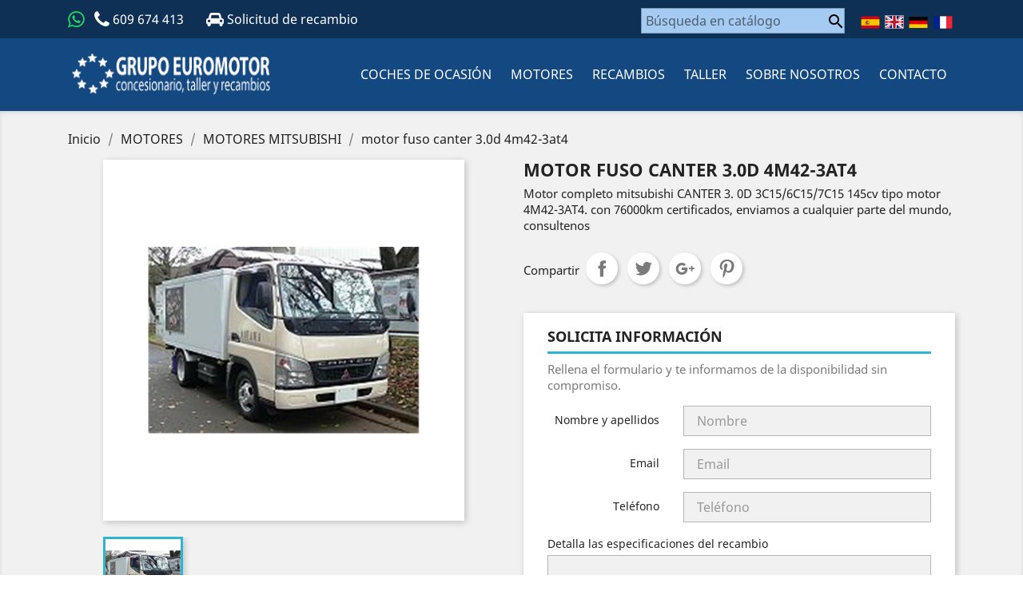

--- FILE ---
content_type: text/html; charset=utf-8
request_url: https://www.vicarautogrupoeuromotor.com/es/motores-mitsubishi/758-motor-fuso-canter-30d-4m42-3at4.html
body_size: 13860
content:
<!doctype html>
<html lang="es">

  <head>
    
      
  <meta charset="utf-8">


  <meta http-equiv="x-ua-compatible" content="ie=edge">



  <link rel="canonical" href="https://www.vicarautogrupoeuromotor.com/es/motores-mitsubishi/758-motor-fuso-canter-30d-4m42-3at4.html">

  <title>motor fuso canter 3.0d 4m42-3at4</title>
  <meta name="description" content="Motor completo mitsubishi CANTER 3. 0D 3C15/6C15/7C15 145cv tipo motor 4M42-3AT4. con 76000km certificados, enviamos a cualquier parte del mundo, consultenos">
  <meta name="keywords" content="">
      
                  <link rel="alternate" href="https://www.vicarautogrupoeuromotor.com/es/motores-mitsubishi/758-motor-fuso-canter-30d-4m42-3at4.html" hreflang="es">
                  <link rel="alternate" href="https://www.vicarautogrupoeuromotor.com/ca/motores-mitsubishi/758-motor-fuso-canter-30d-4m42-3at4.html" hreflang="ca-es">
                  <link rel="alternate" href="https://www.vicarautogrupoeuromotor.com/gl/motores-mitsubishi/758-motor-fuso-canter-30d-4m42-3at4.html" hreflang="gl-es">
                  <link rel="alternate" href="https://www.vicarautogrupoeuromotor.com/eu/motores-mitsubishi/758-motor-fuso-canter-30d-4m42-3at4.html" hreflang="eu-es">
        



  <meta name="viewport" content="width=device-width, initial-scale=1">



  <link rel="icon" type="image/vnd.microsoft.icon" href="/img/favicon.ico?1596649083">
  <link rel="shortcut icon" type="image/x-icon" href="/img/favicon.ico?1596649083">



    <link rel="stylesheet" href="https://www.vicarautogrupoeuromotor.com/themes/classic/assets/css/theme.css" type="text/css" media="all">
  <link rel="stylesheet" href="https://www.vicarautogrupoeuromotor.com/js/jquery/ui/themes/base/minified/jquery-ui.min.css" type="text/css" media="all">
  <link rel="stylesheet" href="https://www.vicarautogrupoeuromotor.com/js/jquery/ui/themes/base/minified/jquery.ui.theme.min.css" type="text/css" media="all">
  <link rel="stylesheet" href="https://www.vicarautogrupoeuromotor.com/modules/ps_imageslider/css/homeslider.css" type="text/css" media="all">
  <link rel="stylesheet" href="https://www.vicarautogrupoeuromotor.com/themes/classic/assets/css/custom.css" type="text/css" media="all">




  

  <script type="text/javascript">
        var prestashop = {"cart":{"products":[],"totals":{"total":{"type":"total","label":"Total","amount":0,"value":"0,00\u00a0\u20ac"},"total_including_tax":{"type":"total","label":"Total (impuestos incl.)","amount":0,"value":"0,00\u00a0\u20ac"},"total_excluding_tax":{"type":"total","label":"Total (impuestos excl.)","amount":0,"value":"0,00\u00a0\u20ac"}},"subtotals":{"products":{"type":"products","label":"Subtotal","amount":0,"value":"0,00\u00a0\u20ac"},"discounts":null,"shipping":{"type":"shipping","label":"Transporte","amount":0,"value":"Gratis"},"tax":null},"products_count":0,"summary_string":"0 art\u00edculos","vouchers":{"allowed":0,"added":[]},"discounts":[],"minimalPurchase":0,"minimalPurchaseRequired":""},"currency":{"name":"Euro","iso_code":"EUR","iso_code_num":"978","sign":"\u20ac"},"customer":{"lastname":null,"firstname":null,"email":null,"birthday":null,"newsletter":null,"newsletter_date_add":null,"optin":null,"website":null,"company":null,"siret":null,"ape":null,"is_logged":false,"gender":{"type":null,"name":null},"addresses":[]},"language":{"name":"Espa\u00f1ol (Spanish)","iso_code":"es","locale":"es-ES","language_code":"es","is_rtl":"0","date_format_lite":"d\/m\/Y","date_format_full":"d\/m\/Y H:i:s","id":1},"page":{"title":"","canonical":null,"meta":{"title":"motor fuso canter 3.0d 4m42-3at4","description":"Motor completo mitsubishi CANTER 3. 0D 3C15\/6C15\/7C15 145cv tipo motor 4M42-3AT4. con 76000km certificados, enviamos a cualquier parte del mundo, consultenos","keywords":"","robots":"index"},"page_name":"product","body_classes":{"lang-es":true,"lang-rtl":false,"country-ES":true,"currency-EUR":true,"layout-full-width":true,"page-product":true,"tax-display-enabled":true,"product-id-758":true,"product-motor fuso canter 3.0d 4m42-3at4":true,"product-id-category-33":true,"product-id-manufacturer-0":true,"product-id-supplier-0":true,"product-available-for-order":true},"admin_notifications":[]},"shop":{"name":"Vicarauto Grupo Euromotor","logo":"\/img\/vicarauto-grupo-euromotor-logo-1596649083.jpg","stores_icon":"\/img\/logo_stores.png","favicon":"\/img\/favicon.ico"},"urls":{"base_url":"https:\/\/www.vicarautogrupoeuromotor.com\/","current_url":"https:\/\/www.vicarautogrupoeuromotor.com\/es\/motores-mitsubishi\/758-motor-fuso-canter-30d-4m42-3at4.html","shop_domain_url":"https:\/\/www.vicarautogrupoeuromotor.com","img_ps_url":"https:\/\/www.vicarautogrupoeuromotor.com\/img\/","img_cat_url":"https:\/\/www.vicarautogrupoeuromotor.com\/img\/c\/","img_lang_url":"https:\/\/www.vicarautogrupoeuromotor.com\/img\/l\/","img_prod_url":"https:\/\/www.vicarautogrupoeuromotor.com\/img\/p\/","img_manu_url":"https:\/\/www.vicarautogrupoeuromotor.com\/img\/m\/","img_sup_url":"https:\/\/www.vicarautogrupoeuromotor.com\/img\/su\/","img_ship_url":"https:\/\/www.vicarautogrupoeuromotor.com\/img\/s\/","img_store_url":"https:\/\/www.vicarautogrupoeuromotor.com\/img\/st\/","img_col_url":"https:\/\/www.vicarautogrupoeuromotor.com\/img\/co\/","img_url":"https:\/\/www.vicarautogrupoeuromotor.com\/themes\/classic\/assets\/img\/","css_url":"https:\/\/www.vicarautogrupoeuromotor.com\/themes\/classic\/assets\/css\/","js_url":"https:\/\/www.vicarautogrupoeuromotor.com\/themes\/classic\/assets\/js\/","pic_url":"https:\/\/www.vicarautogrupoeuromotor.com\/upload\/","pages":{"address":"https:\/\/www.vicarautogrupoeuromotor.com\/es\/direccion","addresses":"https:\/\/www.vicarautogrupoeuromotor.com\/es\/direcciones","authentication":"https:\/\/www.vicarautogrupoeuromotor.com\/es\/iniciar-sesion","cart":"https:\/\/www.vicarautogrupoeuromotor.com\/es\/carrito","category":"https:\/\/www.vicarautogrupoeuromotor.com\/es\/index.php?controller=category","cms":"https:\/\/www.vicarautogrupoeuromotor.com\/es\/index.php?controller=cms","contact":"https:\/\/www.vicarautogrupoeuromotor.com\/es\/contactenos","discount":"https:\/\/www.vicarautogrupoeuromotor.com\/es\/descuento","guest_tracking":"https:\/\/www.vicarautogrupoeuromotor.com\/es\/seguimiento-pedido-invitado","history":"https:\/\/www.vicarautogrupoeuromotor.com\/es\/historial-compra","identity":"https:\/\/www.vicarautogrupoeuromotor.com\/es\/datos-personales","index":"https:\/\/www.vicarautogrupoeuromotor.com\/es\/","my_account":"https:\/\/www.vicarautogrupoeuromotor.com\/es\/mi-cuenta","order_confirmation":"https:\/\/www.vicarautogrupoeuromotor.com\/es\/confirmacion-pedido","order_detail":"https:\/\/www.vicarautogrupoeuromotor.com\/es\/index.php?controller=order-detail","order_follow":"https:\/\/www.vicarautogrupoeuromotor.com\/es\/seguimiento-pedido","order":"https:\/\/www.vicarautogrupoeuromotor.com\/es\/pedido","order_return":"https:\/\/www.vicarautogrupoeuromotor.com\/es\/index.php?controller=order-return","order_slip":"https:\/\/www.vicarautogrupoeuromotor.com\/es\/facturas-abono","pagenotfound":"https:\/\/www.vicarautogrupoeuromotor.com\/es\/pagina-no-encontrada","password":"https:\/\/www.vicarautogrupoeuromotor.com\/es\/recuperar-contrase\u00f1a","pdf_invoice":"https:\/\/www.vicarautogrupoeuromotor.com\/es\/index.php?controller=pdf-invoice","pdf_order_return":"https:\/\/www.vicarautogrupoeuromotor.com\/es\/index.php?controller=pdf-order-return","pdf_order_slip":"https:\/\/www.vicarautogrupoeuromotor.com\/es\/index.php?controller=pdf-order-slip","prices_drop":"https:\/\/www.vicarautogrupoeuromotor.com\/es\/productos-rebajados","product":"https:\/\/www.vicarautogrupoeuromotor.com\/es\/index.php?controller=product","search":"https:\/\/www.vicarautogrupoeuromotor.com\/es\/busqueda","sitemap":"https:\/\/www.vicarautogrupoeuromotor.com\/es\/mapa del sitio","stores":"https:\/\/www.vicarautogrupoeuromotor.com\/es\/tiendas","supplier":"https:\/\/www.vicarautogrupoeuromotor.com\/es\/proveedor","register":"https:\/\/www.vicarautogrupoeuromotor.com\/es\/iniciar-sesion?create_account=1","order_login":"https:\/\/www.vicarautogrupoeuromotor.com\/es\/pedido?login=1"},"alternative_langs":{"es":"https:\/\/www.vicarautogrupoeuromotor.com\/es\/motores-mitsubishi\/758-motor-fuso-canter-30d-4m42-3at4.html","ca-es":"https:\/\/www.vicarautogrupoeuromotor.com\/ca\/motores-mitsubishi\/758-motor-fuso-canter-30d-4m42-3at4.html","gl-es":"https:\/\/www.vicarautogrupoeuromotor.com\/gl\/motores-mitsubishi\/758-motor-fuso-canter-30d-4m42-3at4.html","eu-es":"https:\/\/www.vicarautogrupoeuromotor.com\/eu\/motores-mitsubishi\/758-motor-fuso-canter-30d-4m42-3at4.html"},"theme_assets":"\/themes\/classic\/assets\/","actions":{"logout":"https:\/\/www.vicarautogrupoeuromotor.com\/es\/?mylogout="},"no_picture_image":{"bySize":{"small_default":{"url":"https:\/\/www.vicarautogrupoeuromotor.com\/img\/p\/es-default-small_default.jpg","width":98,"height":98},"cart_default":{"url":"https:\/\/www.vicarautogrupoeuromotor.com\/img\/p\/es-default-cart_default.jpg","width":125,"height":125},"home_default":{"url":"https:\/\/www.vicarautogrupoeuromotor.com\/img\/p\/es-default-home_default.jpg","width":250,"height":250},"medium_default":{"url":"https:\/\/www.vicarautogrupoeuromotor.com\/img\/p\/es-default-medium_default.jpg","width":452,"height":452},"large_default":{"url":"https:\/\/www.vicarautogrupoeuromotor.com\/img\/p\/es-default-large_default.jpg","width":800,"height":800}},"small":{"url":"https:\/\/www.vicarautogrupoeuromotor.com\/img\/p\/es-default-small_default.jpg","width":98,"height":98},"medium":{"url":"https:\/\/www.vicarautogrupoeuromotor.com\/img\/p\/es-default-home_default.jpg","width":250,"height":250},"large":{"url":"https:\/\/www.vicarautogrupoeuromotor.com\/img\/p\/es-default-large_default.jpg","width":800,"height":800},"legend":""}},"configuration":{"display_taxes_label":true,"display_prices_tax_incl":true,"is_catalog":true,"show_prices":true,"opt_in":{"partner":true},"quantity_discount":{"type":"discount","label":"Descuento"},"voucher_enabled":0,"return_enabled":0},"field_required":[],"breadcrumb":{"links":[{"title":"Inicio","url":"https:\/\/www.vicarautogrupoeuromotor.com\/es\/"},{"title":"MOTORES","url":"https:\/\/www.vicarautogrupoeuromotor.com\/es\/15-motores"},{"title":"MOTORES MITSUBISHI","url":"https:\/\/www.vicarautogrupoeuromotor.com\/es\/33-motores-mitsubishi"},{"title":"motor fuso canter 3.0d 4m42-3at4","url":"https:\/\/www.vicarautogrupoeuromotor.com\/es\/motores-mitsubishi\/758-motor-fuso-canter-30d-4m42-3at4.html"}],"count":4},"link":{"protocol_link":"https:\/\/","protocol_content":"https:\/\/"},"time":1768997671,"static_token":"5aeaa03bf5bab5ea210b5da37433b26a","token":"890bee2a59dde6e0be2511daaba5c1b3"};
      </script>



  



    
  <meta property="og:type" content="product">
  <meta property="og:url" content="https://www.vicarautogrupoeuromotor.com/es/motores-mitsubishi/758-motor-fuso-canter-30d-4m42-3at4.html">
  <meta property="og:title" content="motor fuso canter 3.0d 4m42-3at4">
  <meta property="og:site_name" content="Vicarauto Grupo Euromotor">
  <meta property="og:description" content="Motor completo mitsubishi CANTER 3. 0D 3C15/6C15/7C15 145cv tipo motor 4M42-3AT4. con 76000km certificados, enviamos a cualquier parte del mundo, consultenos">
  <meta property="og:image" content="https://www.vicarautogrupoeuromotor.com/1752-large_default/motor-fuso-canter-30d-4m42-3at4.jpg">
      <meta property="product:pretax_price:amount" content="0">
    <meta property="product:pretax_price:currency" content="EUR">
    <meta property="product:price:amount" content="0">
    <meta property="product:price:currency" content="EUR">
    
  </head>

  <body id="product" class="lang-es country-es currency-eur layout-full-width page-product tax-display-enabled product-id-758 product-motor-fuso-canter-3-0d-4m42-3at4 product-id-category-33 product-id-manufacturer-0 product-id-supplier-0 product-available-for-order">

    
      
    

    <main>
      
              

      <header id="header">
        
          
  <div class="header-banner">
    
  </div>



  <nav class="header-nav">
    <div class="container">
      <div class="row">
        <div class="hidden-sm-down">
          <div class="col-md-5 col-xs-12 cutomtopsd">

           <a title="Contatar por whassap" href="https://wa.me/+34609674413﻿?text=Estoy interesado en uno de sus productos"><i class="fa fa-whatsapp" aria-hidden="true"></i></a>
            &nbsp;
           
             <a href="tel:609674413" ><i class="fa fa-phone" aria-hidden="true"></i> 609 674 413 </a>&nbsp;
            
            
            &nbsp;&nbsp;&nbsp;
            <a href="/es/contactenos" ><i class="fa fa-car" aria-hidden="true" style="font-size:1.2em; top:1px"></i> Solicitud de recambio </a>


            
            <div id="_desktop_contact_link">
  <div id="contact-link">
          <a href="https://www.vicarautogrupoeuromotor.com/es/contactenos">Contacte con nosotros</a>
      </div>
</div>

          </div>
          <div class="col-md-7 right-nav">

                  <!-- Block search module TOP -->
<div id="search_widget" class="search-widget" data-search-controller-url="//www.vicarautogrupoeuromotor.com/es/busqueda">
	<form method="get" action="//www.vicarautogrupoeuromotor.com/es/busqueda">
		<input type="hidden" name="controller" value="search">
		<input type="text" name="s" value="" placeholder="Búsqueda en catálogo" aria-label="Buscar">
		<button type="submit">
			<i class="material-icons search">&#xE8B6;</i>
      <span class="hidden-xl-down">Buscar</span>
		</button>
	</form>
</div>
<!-- /Block search module TOP -->

                  <a href="http://www.vicarautogrupoeuromotor.com">

                      <img src="/img/flags/es.png">
                  </a>
                  <a href="http://translate.google.com/translate?js=n&amp;sl=auto&amp;tl=en-ES&amp;u=http://www.vicarautogrupoeuromotor.com">

                    <img src="/img/flags/uk.png">
                  </a>

                  <a href="http://translate.google.com/translate?hl=&amp;sl=auto&amp;tl=de&amp;u=http%3A%2F%2Fwww.vicarautogrupoeuromotor.com">
                     <img src="/img/flags/de.png">
                  </a>
                  <a href="http://translate.google.com/translate?hl=&amp;sl=auto&amp;tl=fr&amp;u=http%3A%2F%2Fwww.vicarautogrupoeuromotor.com">
                     <img src="/img/flags/fr.png">
                  </a>
          </div>
        </div>
        <div class="hidden-md-up text-sm-center mobile">
          <div class="float-xs-left" id="menu-icon">
            <i class="material-icons d-inline">&#xE5D2;</i>
          </div>
          <div class="float-xs-right" id="_mobile_cart"></div>
          <div class="float-xs-right" id="_mobile_user_info"></div>
          <div class="top-logo" id="_mobile_logo"></div>
          <div class="clearfix"></div>
        </div>
      </div>
    </div>
  </nav>



<div class="searchmobilecustom">

  <div class="row">
      <div class="col-xs-6">
            <!-- Block search module TOP -->
<div id="search_widget" class="search-widget" data-search-controller-url="//www.vicarautogrupoeuromotor.com/es/busqueda">
	<form method="get" action="//www.vicarautogrupoeuromotor.com/es/busqueda">
		<input type="hidden" name="controller" value="search">
		<input type="text" name="s" value="" placeholder="Búsqueda en catálogo" aria-label="Buscar">
		<button type="submit">
			<i class="material-icons search">&#xE8B6;</i>
      <span class="hidden-xl-down">Buscar</span>
		</button>
	</form>
</div>
<!-- /Block search module TOP -->

      </div>
       <div class="col-xs-6">
          <a href="tel:609674413﻿" ><i class="fa fa-phone" aria-hidden="true"></i> 609 674 413﻿ </a> &nbsp; 
  <a tile="WHASSAP" href="https://wa.me/+34609674413﻿?text=Estoy interesado en uno de sus productos"><i class="fa fa-whatsapp" aria-hidden="true"></i></a>
      </div>
  </div>





</div>


  <div class="header-top">
    <div class="container">
       <div class="row">
        <div class="col-md-3 hidden-sm-down" id="_desktop_logo">
                            <a href="https://www.vicarautogrupoeuromotor.com/">
                  <img class="logo img-responsive" src="/img/desktop-logo.png" alt="Vicarauto Grupo Euromotor">
                </a>
                    </div>
        <div class="col-md-9 col-sm-12 position-static">
          

<div class="menu js-top-menu position-static hidden-sm-down" id="_desktop_top_menu">
    
          <ul class="top-menu" id="top-menu" data-depth="0">
                    <li class="category" id="category-10">
                          <a
                class="dropdown-item"
                href="https://www.vicarautogrupoeuromotor.com/es/10-coches-de-ocasion" data-depth="0"
                              >
                                Coches de ocasión
              </a>
                          </li>
                    <li class="category" id="category-15">
                          <a
                class="dropdown-item"
                href="https://www.vicarautogrupoeuromotor.com/es/15-motores" data-depth="0"
                              >
                                                                      <span class="float-xs-right hidden-md-up">
                    <span data-target="#top_sub_menu_75686" data-toggle="collapse" class="navbar-toggler collapse-icons">
                      <i class="material-icons add">&#xE313;</i>
                      <i class="material-icons remove">&#xE316;</i>
                    </span>
                  </span>
                                MOTORES
              </a>
                            <div  class="popover sub-menu js-sub-menu collapse" id="top_sub_menu_75686">
                
          <ul class="top-menu"  data-depth="1">
                    <li class="category" id="category-31">
                          <a
                class="dropdown-item dropdown-submenu"
                href="https://www.vicarautogrupoeuromotor.com/es/31-motores-renault" data-depth="1"
                              >
                                MOTORES RENAULT
              </a>
                          </li>
                    <li class="category" id="category-32">
                          <a
                class="dropdown-item dropdown-submenu"
                href="https://www.vicarautogrupoeuromotor.com/es/32-motores-bmw" data-depth="1"
                              >
                                MOTORES BMW
              </a>
                          </li>
                    <li class="category" id="category-33">
                          <a
                class="dropdown-item dropdown-submenu"
                href="https://www.vicarautogrupoeuromotor.com/es/33-motores-mitsubishi" data-depth="1"
                              >
                                MOTORES MITSUBISHI
              </a>
                          </li>
                    <li class="category" id="category-34">
                          <a
                class="dropdown-item dropdown-submenu"
                href="https://www.vicarautogrupoeuromotor.com/es/34-motores-porsche" data-depth="1"
                              >
                                MOTORES PORSCHE
              </a>
                          </li>
                    <li class="category" id="category-35">
                          <a
                class="dropdown-item dropdown-submenu"
                href="https://www.vicarautogrupoeuromotor.com/es/35-motores-nissan" data-depth="1"
                              >
                                MOTORES NISSAN
              </a>
                          </li>
                    <li class="category" id="category-36">
                          <a
                class="dropdown-item dropdown-submenu"
                href="https://www.vicarautogrupoeuromotor.com/es/36-motores-citroen" data-depth="1"
                              >
                                MOTORES CITROEN
              </a>
                          </li>
                    <li class="category" id="category-37">
                          <a
                class="dropdown-item dropdown-submenu"
                href="https://www.vicarautogrupoeuromotor.com/es/37-motores-jeep" data-depth="1"
                              >
                                MOTORES JEEP
              </a>
                          </li>
                    <li class="category" id="category-38">
                          <a
                class="dropdown-item dropdown-submenu"
                href="https://www.vicarautogrupoeuromotor.com/es/38-motores-mercedes" data-depth="1"
                              >
                                MOTORES MERCEDES
              </a>
                          </li>
                    <li class="category" id="category-39">
                          <a
                class="dropdown-item dropdown-submenu"
                href="https://www.vicarautogrupoeuromotor.com/es/39-motores-volkswagen" data-depth="1"
                              >
                                MOTORES VOLKSWAGEN
              </a>
                          </li>
                    <li class="category" id="category-40">
                          <a
                class="dropdown-item dropdown-submenu"
                href="https://www.vicarautogrupoeuromotor.com/es/40-motores-mini" data-depth="1"
                              >
                                MOTORES MINI
              </a>
                          </li>
                    <li class="category" id="category-41">
                          <a
                class="dropdown-item dropdown-submenu"
                href="https://www.vicarautogrupoeuromotor.com/es/41-motores-seat" data-depth="1"
                              >
                                MOTORES SEAT
              </a>
                          </li>
                    <li class="category" id="category-42">
                          <a
                class="dropdown-item dropdown-submenu"
                href="https://www.vicarautogrupoeuromotor.com/es/42-motores-kia" data-depth="1"
                              >
                                MOTORES KIA
              </a>
                          </li>
                    <li class="category" id="category-43">
                          <a
                class="dropdown-item dropdown-submenu"
                href="https://www.vicarautogrupoeuromotor.com/es/43-motores-audi" data-depth="1"
                              >
                                MOTORES AUDI
              </a>
                          </li>
                    <li class="category" id="category-44">
                          <a
                class="dropdown-item dropdown-submenu"
                href="https://www.vicarautogrupoeuromotor.com/es/44-moteres-opel" data-depth="1"
                              >
                                MOTERES OPEL
              </a>
                          </li>
                    <li class="category" id="category-45">
                          <a
                class="dropdown-item dropdown-submenu"
                href="https://www.vicarautogrupoeuromotor.com/es/45-motores-land-rover" data-depth="1"
                              >
                                MOTORES LAND ROVER
              </a>
                          </li>
                    <li class="category" id="category-46">
                          <a
                class="dropdown-item dropdown-submenu"
                href="https://www.vicarautogrupoeuromotor.com/es/46-motores-hyundai" data-depth="1"
                              >
                                MOTORES HYUNDAI
              </a>
                          </li>
                    <li class="category" id="category-47">
                          <a
                class="dropdown-item dropdown-submenu"
                href="https://www.vicarautogrupoeuromotor.com/es/47-motores-toyota" data-depth="1"
                              >
                                MOTORES TOYOTA
              </a>
                          </li>
                    <li class="category" id="category-48">
                          <a
                class="dropdown-item dropdown-submenu"
                href="https://www.vicarautogrupoeuromotor.com/es/48-motores-volvo" data-depth="1"
                              >
                                MOTORES VOLVO
              </a>
                          </li>
                    <li class="category" id="category-51">
                          <a
                class="dropdown-item dropdown-submenu"
                href="https://www.vicarautogrupoeuromotor.com/es/51-motores-ford" data-depth="1"
                              >
                                MOTORES FORD
              </a>
                          </li>
                    <li class="category" id="category-54">
                          <a
                class="dropdown-item dropdown-submenu"
                href="https://www.vicarautogrupoeuromotor.com/es/54-motores-suzuki" data-depth="1"
                              >
                                MOTORES SUZUKI
              </a>
                          </li>
                    <li class="category" id="category-55">
                          <a
                class="dropdown-item dropdown-submenu"
                href="https://www.vicarautogrupoeuromotor.com/es/55-motores-peugeot" data-depth="1"
                              >
                                MOTORES PEUGEOT
              </a>
                          </li>
                    <li class="category" id="category-56">
                          <a
                class="dropdown-item dropdown-submenu"
                href="https://www.vicarautogrupoeuromotor.com/es/56-motores-mazda" data-depth="1"
                              >
                                MOTORES MAZDA
              </a>
                          </li>
                    <li class="category" id="category-57">
                          <a
                class="dropdown-item dropdown-submenu"
                href="https://www.vicarautogrupoeuromotor.com/es/57-motores-skoda" data-depth="1"
                              >
                                MOTORES SKODA
              </a>
                          </li>
                    <li class="category" id="category-59">
                          <a
                class="dropdown-item dropdown-submenu"
                href="https://www.vicarautogrupoeuromotor.com/es/59-motores-lexus" data-depth="1"
                              >
                                MOTORES LEXUS
              </a>
                          </li>
                    <li class="category" id="category-60">
                          <a
                class="dropdown-item dropdown-submenu"
                href="https://www.vicarautogrupoeuromotor.com/es/60-motores-honda" data-depth="1"
                              >
                                MOTORES HONDA
              </a>
                          </li>
                    <li class="category" id="category-63">
                          <a
                class="dropdown-item dropdown-submenu"
                href="https://www.vicarautogrupoeuromotor.com/es/63-motores-fiat" data-depth="1"
                              >
                                MOTORES FIAT
              </a>
                          </li>
              </ul>
    
              </div>
                          </li>
                    <li class="category" id="category-11">
                          <a
                class="dropdown-item"
                href="https://www.vicarautogrupoeuromotor.com/es/11-recambios" data-depth="0"
                              >
                                                                      <span class="float-xs-right hidden-md-up">
                    <span data-target="#top_sub_menu_11303" data-toggle="collapse" class="navbar-toggler collapse-icons">
                      <i class="material-icons add">&#xE313;</i>
                      <i class="material-icons remove">&#xE316;</i>
                    </span>
                  </span>
                                RECAMBIOS
              </a>
                            <div  class="popover sub-menu js-sub-menu collapse" id="top_sub_menu_11303">
                
          <ul class="top-menu"  data-depth="1">
                    <li class="category" id="category-12">
                          <a
                class="dropdown-item dropdown-submenu"
                href="https://www.vicarautogrupoeuromotor.com/es/12-recambios-renault" data-depth="1"
                              >
                                RENAULT
              </a>
                          </li>
                    <li class="category" id="category-13">
                          <a
                class="dropdown-item dropdown-submenu"
                href="https://www.vicarautogrupoeuromotor.com/es/13-recambios-bmw" data-depth="1"
                              >
                                BMW
              </a>
                          </li>
                    <li class="category" id="category-14">
                          <a
                class="dropdown-item dropdown-submenu"
                href="https://www.vicarautogrupoeuromotor.com/es/14-recambios-mitsubishi" data-depth="1"
                              >
                                MITSUBISHI
              </a>
                          </li>
                    <li class="category" id="category-16">
                          <a
                class="dropdown-item dropdown-submenu"
                href="https://www.vicarautogrupoeuromotor.com/es/16-recambios-porsche" data-depth="1"
                              >
                                PORSCHE
              </a>
                          </li>
                    <li class="category" id="category-17">
                          <a
                class="dropdown-item dropdown-submenu"
                href="https://www.vicarautogrupoeuromotor.com/es/17-recambios-nissan" data-depth="1"
                              >
                                NISSAN
              </a>
                          </li>
                    <li class="category" id="category-18">
                          <a
                class="dropdown-item dropdown-submenu"
                href="https://www.vicarautogrupoeuromotor.com/es/18-recambios-citroen" data-depth="1"
                              >
                                CITROEN
              </a>
                          </li>
                    <li class="category" id="category-19">
                          <a
                class="dropdown-item dropdown-submenu"
                href="https://www.vicarautogrupoeuromotor.com/es/19-recambios-jeep" data-depth="1"
                              >
                                JEEP
              </a>
                          </li>
                    <li class="category" id="category-20">
                          <a
                class="dropdown-item dropdown-submenu"
                href="https://www.vicarautogrupoeuromotor.com/es/20-recambios-mercedes" data-depth="1"
                              >
                                MERCEDES-BENZ
              </a>
                          </li>
                    <li class="category" id="category-21">
                          <a
                class="dropdown-item dropdown-submenu"
                href="https://www.vicarautogrupoeuromotor.com/es/21-recambios-volkswagen" data-depth="1"
                              >
                                VOLKSWAGEN
              </a>
                          </li>
                    <li class="category" id="category-22">
                          <a
                class="dropdown-item dropdown-submenu"
                href="https://www.vicarautogrupoeuromotor.com/es/22-recambios-mini" data-depth="1"
                              >
                                MINI
              </a>
                          </li>
                    <li class="category" id="category-23">
                          <a
                class="dropdown-item dropdown-submenu"
                href="https://www.vicarautogrupoeuromotor.com/es/23-recambios-seat" data-depth="1"
                              >
                                SEAT
              </a>
                          </li>
                    <li class="category" id="category-24">
                          <a
                class="dropdown-item dropdown-submenu"
                href="https://www.vicarautogrupoeuromotor.com/es/24-kia" data-depth="1"
                              >
                                KIA
              </a>
                          </li>
                    <li class="category" id="category-25">
                          <a
                class="dropdown-item dropdown-submenu"
                href="https://www.vicarautogrupoeuromotor.com/es/25-audi" data-depth="1"
                              >
                                AUDI
              </a>
                          </li>
                    <li class="category" id="category-26">
                          <a
                class="dropdown-item dropdown-submenu"
                href="https://www.vicarautogrupoeuromotor.com/es/26-recambios-opel" data-depth="1"
                              >
                                OPEL
              </a>
                          </li>
                    <li class="category" id="category-27">
                          <a
                class="dropdown-item dropdown-submenu"
                href="https://www.vicarautogrupoeuromotor.com/es/27-recambios-land-rover" data-depth="1"
                              >
                                LAND ROVER
              </a>
                          </li>
                    <li class="category" id="category-28">
                          <a
                class="dropdown-item dropdown-submenu"
                href="https://www.vicarautogrupoeuromotor.com/es/28-recambios-hyundai" data-depth="1"
                              >
                                HYUNDAI
              </a>
                          </li>
                    <li class="category" id="category-29">
                          <a
                class="dropdown-item dropdown-submenu"
                href="https://www.vicarautogrupoeuromotor.com/es/29-toyota" data-depth="1"
                              >
                                TOYOTA
              </a>
                          </li>
                    <li class="category" id="category-30">
                          <a
                class="dropdown-item dropdown-submenu"
                href="https://www.vicarautogrupoeuromotor.com/es/30-recambios-volvo" data-depth="1"
                              >
                                VOLVO
              </a>
                          </li>
                    <li class="category" id="category-52">
                          <a
                class="dropdown-item dropdown-submenu"
                href="https://www.vicarautogrupoeuromotor.com/es/52-ford" data-depth="1"
                              >
                                FORD
              </a>
                          </li>
                    <li class="category" id="category-53">
                          <a
                class="dropdown-item dropdown-submenu"
                href="https://www.vicarautogrupoeuromotor.com/es/53-recmabios-suzuki" data-depth="1"
                              >
                                SUZUKI
              </a>
                          </li>
                    <li class="category" id="category-58">
                          <a
                class="dropdown-item dropdown-submenu"
                href="https://www.vicarautogrupoeuromotor.com/es/58-honda" data-depth="1"
                              >
                                HONDA
              </a>
                          </li>
                    <li class="category" id="category-61">
                          <a
                class="dropdown-item dropdown-submenu"
                href="https://www.vicarautogrupoeuromotor.com/es/61-peugeot" data-depth="1"
                              >
                                PEUGEOT
              </a>
                          </li>
                    <li class="category" id="category-62">
                          <a
                class="dropdown-item dropdown-submenu"
                href="https://www.vicarautogrupoeuromotor.com/es/62-fiat" data-depth="1"
                              >
                                FIAT
              </a>
                          </li>
              </ul>
    
              </div>
                          </li>
                    <li class="cms-page" id="cms-page-6">
                          <a
                class="dropdown-item"
                href="https://www.vicarautogrupoeuromotor.com/es/content/6-taller" data-depth="0"
                              >
                                Taller
              </a>
                          </li>
                    <li class="cms-page" id="cms-page-4">
                          <a
                class="dropdown-item"
                href="https://www.vicarautogrupoeuromotor.com/es/content/4-sobre-nosotros" data-depth="0"
                              >
                                Sobre nosotros
              </a>
                          </li>
                    <li class="link" id="lnk-contacto">
                          <a
                class="dropdown-item"
                href="https://www.vicarautogrupoeuromotor.com/es/contactenos" data-depth="0"
                              >
                                CONTACTO
              </a>
                          </li>
              </ul>
    
    <div class="clearfix"></div>
</div>

          <div class="clearfix"></div>
        </div>
      </div>
      <div id="mobile_top_menu_wrapper" class="row hidden-md-up" style="display:none;">
        <div class="js-top-menu mobile" id="_mobile_top_menu"></div>
        <div class="js-top-menu-bottom">
          <div id="_mobile_currency_selector"></div>
          <div id="_mobile_language_selector"></div>
          <div id="_mobile_contact_link"></div>
        </div>
      </div>
    </div>
  </div>
  
        
      </header>

      
        
<aside id="notifications">
  <div class="container">
    
    
    
      </div>
</aside>
      

      <section id="wrapper">
        
        <div class="container">
          
            <nav data-depth="4" class="breadcrumb hidden-sm-down">
  <ol itemscope itemtype="http://schema.org/BreadcrumbList">
    
              
          <li itemprop="itemListElement" itemscope itemtype="http://schema.org/ListItem">
            <a itemprop="item" href="https://www.vicarautogrupoeuromotor.com/es/">
              <span itemprop="name">Inicio</span>
            </a>
            <meta itemprop="position" content="1">
          </li>
        
              
          <li itemprop="itemListElement" itemscope itemtype="http://schema.org/ListItem">
            <a itemprop="item" href="https://www.vicarautogrupoeuromotor.com/es/15-motores">
              <span itemprop="name">MOTORES</span>
            </a>
            <meta itemprop="position" content="2">
          </li>
        
              
          <li itemprop="itemListElement" itemscope itemtype="http://schema.org/ListItem">
            <a itemprop="item" href="https://www.vicarautogrupoeuromotor.com/es/33-motores-mitsubishi">
              <span itemprop="name">MOTORES MITSUBISHI</span>
            </a>
            <meta itemprop="position" content="3">
          </li>
        
              
          <li itemprop="itemListElement" itemscope itemtype="http://schema.org/ListItem">
            <a itemprop="item" href="https://www.vicarautogrupoeuromotor.com/es/motores-mitsubishi/758-motor-fuso-canter-30d-4m42-3at4.html">
              <span itemprop="name">motor fuso canter 3.0d 4m42-3at4</span>
            </a>
            <meta itemprop="position" content="4">
          </li>
        
          
  </ol>
</nav>

          

          

          
  <div id="content-wrapper">
    
    

  <section id="main" itemscope itemtype="https://schema.org/Product">
    <meta itemprop="url" content="https://www.vicarautogrupoeuromotor.com/es/motores-mitsubishi/758-motor-fuso-canter-30d-4m42-3at4.html">

    <div class="row">
      <div class="col-md-6">
        
          <section class="page-content" id="content">
            
              <!-- @todo: use include file='catalog/_partials/product-flags.tpl'} -->
              
                <ul class="product-flags">
                                  </ul>
              

              
                <div class="images-container">
  
    <div class="product-cover">
              <img class="js-qv-product-cover" src="https://www.vicarautogrupoeuromotor.com/1752-large_default/motor-fuso-canter-30d-4m42-3at4.jpg" alt="" title="" style="width:100%;" itemprop="image">
        <div class="layer hidden-sm-down" data-toggle="modal" data-target="#product-modal">
          <i class="material-icons zoom-in">&#xE8FF;</i>
        </div>
          </div>
  

  
    <div class="js-qv-mask mask">
      <ul class="product-images js-qv-product-images">
                  <li class="thumb-container">
            <img
              class="thumb js-thumb  selected "
              data-image-medium-src="https://www.vicarautogrupoeuromotor.com/1752-medium_default/motor-fuso-canter-30d-4m42-3at4.jpg"
              data-image-large-src="https://www.vicarautogrupoeuromotor.com/1752-large_default/motor-fuso-canter-30d-4m42-3at4.jpg"
              src="https://www.vicarautogrupoeuromotor.com/1752-home_default/motor-fuso-canter-30d-4m42-3at4.jpg"
              alt=""
              title=""
              width="100"
              itemprop="image"
            >
          </li>
              </ul>
    </div>
  
</div>

              
              <div class="scroll-box-arrows">
                <i class="material-icons left">&#xE314;</i>
                <i class="material-icons right">&#xE315;</i>
              </div>

            

         

          
          </section>

               <div class="showpc">
           
                <div id="block-reassurance">
    <ul>
              <li>
          <div class="block-reassurance-item">
            <img src="https://www.vicarautogrupoeuromotor.com/modules/blockreassurance/img/ic_verified_user_black_36dp_1x.png" alt="Política de seguridad. Grupo Euromotor es una empresa del sector legalmente constituida en España.">
            <span class="h6">Política de seguridad. Grupo Euromotor es una empresa del sector legalmente constituida en España.</span>
          </div>
        </li>
              <li>
          <div class="block-reassurance-item">
            <img src="https://www.vicarautogrupoeuromotor.com/modules/blockreassurance/img/ic_local_shipping_black_36dp_1x.png" alt="Política de envío. Realizamos envíos a toda España. También realizamos envíos internacionales. ">
            <span class="h6">Política de envío. Realizamos envíos a toda España. También realizamos envíos internacionales. </span>
          </div>
        </li>
              <li>
          <div class="block-reassurance-item">
            <img src="https://www.vicarautogrupoeuromotor.com/modules/blockreassurance/img/ic_swap_horiz_black_36dp_1x.png" alt="Política de devolución. Tienes derecho a anular y devolver el pedido en el plazo de 14 días.">
            <span class="h6">Política de devolución. Tienes derecho a anular y devolver el pedido en el plazo de 14 días.</span>
          </div>
        </li>
          </ul>
  </div>

            
          </div>


        
        </div>
        <div class="col-md-6">
          
            
              <h1 class="h1" itemprop="name">motor fuso canter 3.0d 4m42-3at4</h1>
            
          
          
            



 
          

          <div class="product-information">
            
              <div id="product-description-short-758" itemprop="description">Motor completo mitsubishi CANTER 3. 0D 3C15/6C15/7C15 145cv tipo motor 4M42-3AT4. con 76000km certificados, enviamos a cualquier parte del mundo, consultenos</div>
            

            
            <div class="product-actions">
              
                <form action="https://www.vicarautogrupoeuromotor.com/es/carrito" method="post" id="add-to-cart-or-refresh">
                  <input type="hidden" name="token" value="5aeaa03bf5bab5ea210b5da37433b26a">
                  <input type="hidden" name="id_product" value="758" id="product_page_product_id">
                  <input type="hidden" name="id_customization" value="0" id="product_customization_id">

                  
                    <div class="product-variants">
  </div>
                  

                  
                                      

                  
                    <section class="product-discounts">
  </section>
                  

                  
                    <div class="product-add-to-cart">
  </div>
                  

                  
                    <div class="product-additional-info">
  

      <div class="social-sharing">
      <span>Compartir</span>
      <ul>
                  <li class="facebook icon-gray"><a href="http://www.facebook.com/sharer.php?u=https://www.vicarautogrupoeuromotor.com/es/motores-mitsubishi/758-motor-fuso-canter-30d-4m42-3at4.html" class="text-hide" title="Compartir" target="_blank">Compartir</a></li>
                  <li class="twitter icon-gray"><a href="https://twitter.com/intent/tweet?text=motor fuso canter 3.0d 4m42-3at4 https://www.vicarautogrupoeuromotor.com/es/motores-mitsubishi/758-motor-fuso-canter-30d-4m42-3at4.html" class="text-hide" title="Tuitear" target="_blank">Tuitear</a></li>
                  <li class="googleplus icon-gray"><a href="https://plus.google.com/share?url=https://www.vicarautogrupoeuromotor.com/es/motores-mitsubishi/758-motor-fuso-canter-30d-4m42-3at4.html" class="text-hide" title="Google+" target="_blank">Google+</a></li>
                  <li class="pinterest icon-gray"><a href="http://www.pinterest.com/pin/create/button/?media=https://www.vicarautogrupoeuromotor.com/1752/motor-fuso-canter-30d-4m42-3at4.jpg&amp;url=https://www.vicarautogrupoeuromotor.com/es/motores-mitsubishi/758-motor-fuso-canter-30d-4m42-3at4.html" class="text-hide" title="Pinterest" target="_blank">Pinterest</a></li>
              </ul>
    </div>
  

</div>
                  

                                    
                </form>
              

            </div>

             <form method="POST" class="tabs" action="/formsend.php">

    
    <input type="hidden" name="Producto" value="motor fuso canter 3.0d 4m42-3at4" class="form-control" required />


    <h3 style="border-bottom: 3px solid #2fb5d2; margin-bottom:0.5em;padding-bottom:0.5em">SOLICITA INFORMACIÓN</h3>

    <p>Rellena el formulario y te informamos de la disponibilidad sin compromiso.</p>
    <div class="form-group row" style="margin-top:1em">
        <label for="inputPassword" class="col-sm-4 col-form-label">Nombre y apellidos</label>
        <div class="col-sm-8">
            <input type="text" name="Nombre" class="form-control" placeholder="Nombre" required />
        </div>
    </div>
    <div class="form-group row">
        <label for="inputPassword" class="col-sm-4 col-form-label">Email</label>
        <div class="col-sm-8">
             <input type="email" name="Email" class="form-control" placeholder="Email" required />
        </div>
    </div>
    <div class="form-group row">
        <label class="col-sm-4 col-form-label">Teléfono</label>
        <div class="col-sm-8">
             <input type="tel" name="Telefono" class="form-control" placeholder="Teléfono" required />
        </div>
    </div>
    <label style="margin-bottom:0.3em">Detalla las especificaciones del recambio</label>
    <textarea name="Mensaje" class="form-control" required></textarea>

    <p style="margin-top:1em"><label style="cursor:pointer"><input type="checkbox" name="pol" required /> He leído y acepto la <a href="/es/content/2-aviso-legal"> política de privacidad</a>.</label></p> 
    

    <p style="text-align:center; margin-top:1em"> <input type="submit" class="btn btn-primary" value="Enviar" style="min-width:200px"> </p>
   
</form>

         

            
              <div class="tabs">
                <ul class="nav nav-tabs" role="tablist">
                                    <li class="nav-item">
                    <a
                      class="nav-link active"
                      data-toggle="tab"
                      href="#product-details"
                      role="tab"
                      aria-controls="product-details"
                       aria-selected="true">Detalles del producto</a>
                  </li>
                                                    </ul>

                <div class="tab-content" id="tab-content">
                 <div class="tab-pane fade in" id="description" role="tabpanel">
                   
                     <div class="product-description"></div>
                   
                 </div>

                 
                   <div class="tab-pane fade in active"
     id="product-details"
     data-product="{&quot;id_shop_default&quot;:&quot;1&quot;,&quot;id_manufacturer&quot;:&quot;0&quot;,&quot;id_supplier&quot;:&quot;0&quot;,&quot;reference&quot;:&quot;&quot;,&quot;is_virtual&quot;:&quot;0&quot;,&quot;delivery_in_stock&quot;:&quot;&quot;,&quot;delivery_out_stock&quot;:&quot;&quot;,&quot;id_category_default&quot;:&quot;33&quot;,&quot;on_sale&quot;:&quot;0&quot;,&quot;online_only&quot;:&quot;0&quot;,&quot;ecotax&quot;:0,&quot;minimal_quantity&quot;:&quot;1&quot;,&quot;low_stock_threshold&quot;:null,&quot;low_stock_alert&quot;:&quot;0&quot;,&quot;price&quot;:&quot;0,00\u00a0\u20ac&quot;,&quot;unity&quot;:&quot;&quot;,&quot;unit_price_ratio&quot;:&quot;0.000000&quot;,&quot;additional_shipping_cost&quot;:&quot;0.00&quot;,&quot;customizable&quot;:&quot;0&quot;,&quot;text_fields&quot;:&quot;0&quot;,&quot;uploadable_files&quot;:&quot;0&quot;,&quot;redirect_type&quot;:&quot;301-category&quot;,&quot;id_type_redirected&quot;:&quot;0&quot;,&quot;available_for_order&quot;:&quot;1&quot;,&quot;available_date&quot;:&quot;0000-00-00&quot;,&quot;show_condition&quot;:&quot;0&quot;,&quot;condition&quot;:&quot;new&quot;,&quot;show_price&quot;:&quot;1&quot;,&quot;indexed&quot;:&quot;1&quot;,&quot;visibility&quot;:&quot;both&quot;,&quot;cache_default_attribute&quot;:&quot;0&quot;,&quot;advanced_stock_management&quot;:&quot;0&quot;,&quot;date_add&quot;:&quot;2020-07-27 21:58:11&quot;,&quot;date_upd&quot;:&quot;2025-10-09 12:23:32&quot;,&quot;pack_stock_type&quot;:&quot;3&quot;,&quot;meta_description&quot;:&quot;&quot;,&quot;meta_keywords&quot;:&quot;&quot;,&quot;meta_title&quot;:&quot;&quot;,&quot;link_rewrite&quot;:&quot;motor-fuso-canter-30d-4m42-3at4&quot;,&quot;name&quot;:&quot;motor fuso canter 3.0d 4m42-3at4&quot;,&quot;description&quot;:&quot;&quot;,&quot;description_short&quot;:&quot;Motor completo mitsubishi CANTER 3. 0D 3C15\/6C15\/7C15 145cv tipo motor 4M42-3AT4. con 76000km certificados, enviamos a cualquier parte del mundo, consultenos&quot;,&quot;available_now&quot;:&quot;&quot;,&quot;available_later&quot;:&quot;&quot;,&quot;id&quot;:758,&quot;id_product&quot;:758,&quot;out_of_stock&quot;:0,&quot;new&quot;:0,&quot;id_product_attribute&quot;:&quot;0&quot;,&quot;quantity_wanted&quot;:1,&quot;extraContent&quot;:[],&quot;allow_oosp&quot;:0,&quot;category&quot;:&quot;motores-mitsubishi&quot;,&quot;category_name&quot;:&quot;MOTORES MITSUBISHI&quot;,&quot;link&quot;:&quot;https:\/\/www.vicarautogrupoeuromotor.com\/es\/motores-mitsubishi\/758-motor-fuso-canter-30d-4m42-3at4.html&quot;,&quot;attribute_price&quot;:0,&quot;price_tax_exc&quot;:0,&quot;price_without_reduction&quot;:0,&quot;reduction&quot;:0,&quot;specific_prices&quot;:[],&quot;quantity&quot;:0,&quot;quantity_all_versions&quot;:0,&quot;id_image&quot;:&quot;es-default&quot;,&quot;features&quot;:[],&quot;attachments&quot;:[],&quot;virtual&quot;:0,&quot;pack&quot;:0,&quot;packItems&quot;:[],&quot;nopackprice&quot;:0,&quot;customization_required&quot;:false,&quot;rate&quot;:21,&quot;tax_name&quot;:&quot;IVA ES 21%&quot;,&quot;ecotax_rate&quot;:0,&quot;unit_price&quot;:&quot;&quot;,&quot;customizations&quot;:{&quot;fields&quot;:[]},&quot;id_customization&quot;:0,&quot;is_customizable&quot;:false,&quot;show_quantities&quot;:false,&quot;quantity_label&quot;:&quot;Art\u00edculo&quot;,&quot;quantity_discounts&quot;:[],&quot;customer_group_discount&quot;:0,&quot;images&quot;:[{&quot;bySize&quot;:{&quot;small_default&quot;:{&quot;url&quot;:&quot;https:\/\/www.vicarautogrupoeuromotor.com\/1752-small_default\/motor-fuso-canter-30d-4m42-3at4.jpg&quot;,&quot;width&quot;:98,&quot;height&quot;:98},&quot;cart_default&quot;:{&quot;url&quot;:&quot;https:\/\/www.vicarautogrupoeuromotor.com\/1752-cart_default\/motor-fuso-canter-30d-4m42-3at4.jpg&quot;,&quot;width&quot;:125,&quot;height&quot;:125},&quot;home_default&quot;:{&quot;url&quot;:&quot;https:\/\/www.vicarautogrupoeuromotor.com\/1752-home_default\/motor-fuso-canter-30d-4m42-3at4.jpg&quot;,&quot;width&quot;:250,&quot;height&quot;:250},&quot;medium_default&quot;:{&quot;url&quot;:&quot;https:\/\/www.vicarautogrupoeuromotor.com\/1752-medium_default\/motor-fuso-canter-30d-4m42-3at4.jpg&quot;,&quot;width&quot;:452,&quot;height&quot;:452},&quot;large_default&quot;:{&quot;url&quot;:&quot;https:\/\/www.vicarautogrupoeuromotor.com\/1752-large_default\/motor-fuso-canter-30d-4m42-3at4.jpg&quot;,&quot;width&quot;:800,&quot;height&quot;:800}},&quot;small&quot;:{&quot;url&quot;:&quot;https:\/\/www.vicarautogrupoeuromotor.com\/1752-small_default\/motor-fuso-canter-30d-4m42-3at4.jpg&quot;,&quot;width&quot;:98,&quot;height&quot;:98},&quot;medium&quot;:{&quot;url&quot;:&quot;https:\/\/www.vicarautogrupoeuromotor.com\/1752-home_default\/motor-fuso-canter-30d-4m42-3at4.jpg&quot;,&quot;width&quot;:250,&quot;height&quot;:250},&quot;large&quot;:{&quot;url&quot;:&quot;https:\/\/www.vicarautogrupoeuromotor.com\/1752-large_default\/motor-fuso-canter-30d-4m42-3at4.jpg&quot;,&quot;width&quot;:800,&quot;height&quot;:800},&quot;legend&quot;:&quot;&quot;,&quot;cover&quot;:&quot;1&quot;,&quot;id_image&quot;:&quot;1752&quot;,&quot;position&quot;:&quot;1&quot;,&quot;associatedVariants&quot;:[]}],&quot;cover&quot;:{&quot;bySize&quot;:{&quot;small_default&quot;:{&quot;url&quot;:&quot;https:\/\/www.vicarautogrupoeuromotor.com\/1752-small_default\/motor-fuso-canter-30d-4m42-3at4.jpg&quot;,&quot;width&quot;:98,&quot;height&quot;:98},&quot;cart_default&quot;:{&quot;url&quot;:&quot;https:\/\/www.vicarautogrupoeuromotor.com\/1752-cart_default\/motor-fuso-canter-30d-4m42-3at4.jpg&quot;,&quot;width&quot;:125,&quot;height&quot;:125},&quot;home_default&quot;:{&quot;url&quot;:&quot;https:\/\/www.vicarautogrupoeuromotor.com\/1752-home_default\/motor-fuso-canter-30d-4m42-3at4.jpg&quot;,&quot;width&quot;:250,&quot;height&quot;:250},&quot;medium_default&quot;:{&quot;url&quot;:&quot;https:\/\/www.vicarautogrupoeuromotor.com\/1752-medium_default\/motor-fuso-canter-30d-4m42-3at4.jpg&quot;,&quot;width&quot;:452,&quot;height&quot;:452},&quot;large_default&quot;:{&quot;url&quot;:&quot;https:\/\/www.vicarautogrupoeuromotor.com\/1752-large_default\/motor-fuso-canter-30d-4m42-3at4.jpg&quot;,&quot;width&quot;:800,&quot;height&quot;:800}},&quot;small&quot;:{&quot;url&quot;:&quot;https:\/\/www.vicarautogrupoeuromotor.com\/1752-small_default\/motor-fuso-canter-30d-4m42-3at4.jpg&quot;,&quot;width&quot;:98,&quot;height&quot;:98},&quot;medium&quot;:{&quot;url&quot;:&quot;https:\/\/www.vicarautogrupoeuromotor.com\/1752-home_default\/motor-fuso-canter-30d-4m42-3at4.jpg&quot;,&quot;width&quot;:250,&quot;height&quot;:250},&quot;large&quot;:{&quot;url&quot;:&quot;https:\/\/www.vicarautogrupoeuromotor.com\/1752-large_default\/motor-fuso-canter-30d-4m42-3at4.jpg&quot;,&quot;width&quot;:800,&quot;height&quot;:800},&quot;legend&quot;:&quot;&quot;,&quot;cover&quot;:&quot;1&quot;,&quot;id_image&quot;:&quot;1752&quot;,&quot;position&quot;:&quot;1&quot;,&quot;associatedVariants&quot;:[]},&quot;has_discount&quot;:false,&quot;discount_type&quot;:null,&quot;discount_percentage&quot;:null,&quot;discount_percentage_absolute&quot;:null,&quot;discount_amount&quot;:null,&quot;discount_amount_to_display&quot;:null,&quot;price_amount&quot;:0,&quot;unit_price_full&quot;:&quot;&quot;,&quot;show_availability&quot;:true,&quot;availability_message&quot;:&quot;Fuera de stock&quot;,&quot;availability_date&quot;:null,&quot;availability&quot;:&quot;unavailable&quot;}"
     role="tabpanel"
  >
  
          

  
      

  
      

  
    <div class="product-out-of-stock">
      
    </div>
  

  
      

    
      

  
      
</div>
                 

                 
                                    

                               </div>  
            </div>
          
          
          <div class="showmov">
           
                <div id="block-reassurance">
    <ul>
              <li>
          <div class="block-reassurance-item">
            <img src="https://www.vicarautogrupoeuromotor.com/modules/blockreassurance/img/ic_verified_user_black_36dp_1x.png" alt="Política de seguridad. Grupo Euromotor es una empresa del sector legalmente constituida en España.">
            <span class="h6">Política de seguridad. Grupo Euromotor es una empresa del sector legalmente constituida en España.</span>
          </div>
        </li>
              <li>
          <div class="block-reassurance-item">
            <img src="https://www.vicarautogrupoeuromotor.com/modules/blockreassurance/img/ic_local_shipping_black_36dp_1x.png" alt="Política de envío. Realizamos envíos a toda España. También realizamos envíos internacionales. ">
            <span class="h6">Política de envío. Realizamos envíos a toda España. También realizamos envíos internacionales. </span>
          </div>
        </li>
              <li>
          <div class="block-reassurance-item">
            <img src="https://www.vicarautogrupoeuromotor.com/modules/blockreassurance/img/ic_swap_horiz_black_36dp_1x.png" alt="Política de devolución. Tienes derecho a anular y devolver el pedido en el plazo de 14 días.">
            <span class="h6">Política de devolución. Tienes derecho a anular y devolver el pedido en el plazo de 14 días.</span>
          </div>
        </li>
          </ul>
  </div>

            
          </div>
           
    
        </div>
      </div>
    </div>

    
          

    
      
    

    
      <div class="modal fade js-product-images-modal" id="product-modal">
  <div class="modal-dialog" role="document">
    <div class="modal-content">
      <div class="modal-body">
                <figure>
          <img class="js-modal-product-cover product-cover-modal" width="800" src="https://www.vicarautogrupoeuromotor.com/1752-large_default/motor-fuso-canter-30d-4m42-3at4.jpg" alt="" title="" itemprop="image">
          <figcaption class="image-caption">
          
            <div id="product-description-short" itemprop="description">Motor completo mitsubishi CANTER 3. 0D 3C15/6C15/7C15 145cv tipo motor 4M42-3AT4. con 76000km certificados, enviamos a cualquier parte del mundo, consultenos</div>
          
        </figcaption>
        </figure>
        <aside id="thumbnails" class="thumbnails js-thumbnails text-sm-center">
          
            <div class="js-modal-mask mask  nomargin ">
              <ul class="product-images js-modal-product-images">
                                  <li class="thumb-container">
                    <img data-image-large-src="https://www.vicarautogrupoeuromotor.com/1752-large_default/motor-fuso-canter-30d-4m42-3at4.jpg" class="thumb js-modal-thumb" src="https://www.vicarautogrupoeuromotor.com/1752-home_default/motor-fuso-canter-30d-4m42-3at4.jpg" alt="" title="" width="250" itemprop="image">
                  </li>
                              </ul>
            </div>
          
                  </aside>
      </div>
    </div><!-- /.modal-content -->
  </div><!-- /.modal-dialog -->
</div><!-- /.modal -->
    

    
      <footer class="page-footer">
        
          <!-- Footer content -->
        
      </footer>
    
  </section>


    
  </div>


          
        </div>
        
      </section>

      <footer id="footer">
        
          

	<div class="container">
	  <div class="row">

	  		<div class="col-md-4">

	  		<table>
	  			<tr> <td> <i class="material-icons" style="font-size:3em"></i> </td> 
	  			<td> 
	  				 <h3>ENCUÉNTRANOS</h3>
	  				 Avd Federico Silva, núm. 62<br /> Benavente, Zamora, 49600 (ESP)
	  			</td> 
	  			</tr>
	  		</table>


	  		</div>


	  		<div class="col-md-4 alegal" >
	  			<h3>CONTACTO</h3>
	  				<a href="tel: 980 638 065"><i class="material-icons"></i> 980 638 065 </a> &nbsp;&nbsp;&nbsp;
	  			  	<a href="tel: 980 638 065"><i class="material-icons"></i> 609 674 413﻿ </a> <br /> 
	  				<a href="mailto:info@vicarautogrupoeuromotor.com" style="font-size:0.9em"> <i class="material-icons"></i> info@vicarautogrupoeuromotor.com </a>   <br /> 
	  			
	  			   
	  		</div>

	  		<div class="col-md-2 alegal">
	  			<h3>ENLACES</h3>
	  			<a href="/es/content/4-sobre-nosotros"> Sobre nosotros </a> <BR />
	  			<a href="/es/content/6-taller">  Taller mecánico </a><BR />
	  			<a href="/es/contactenos"> Contacto  </a><br />

	  				<a title="INSTAGRAM" href="https://www.instagram.com/grupoeuromotor/" target="_blank" style="margin-left:1em; margin-top:1.5em"> <img src="/img/instagram.png" alt="instagram" style="margin-top:-3px"> </a>
	  		

             		<a title="FACEBOOK" href="https://www.facebook.com/Vicarauto-Sport-Grupo-Euromotor-652035718279552" target="_blank" style="margin-left:0.5em;margin-top:1.5em"> <img src="/img/facebook-icon.png" alt="facebook" style="margin-top:-3px"> </a>

	  		</div> 


	  		
	  		<div class="col-md-2 alegal">
	  			 <h3>LEGAL</h3>
	  			<a href="/es/content/2-aviso-legal"> Aviso legal </a> <BR />
	  			<a href="/es/content/2-aviso-legal">  Política de privacidad </a><BR />
	  			<a href="/es/content/2-aviso-legal">  Política de cookies  </a>
	  		</div> 
	  </div>
	</div>



<div class="container" >
  <div class="row"> 
    
      

  <div class="block-social col-lg-4 col-md-12 col-sm-12">
    <ul>
          </ul>
  </div>


    
  </div>
</div>
<div class="footer-container" style="display:none" >
  <div class="container"> asd asd 
    <div class="row">
      
        <div class="col-md-6 links">
  <div class="row">
      <div class="col-md-6 wrapper">
      <p class="h3 hidden-sm-down">Productos</p>
            <div class="title clearfix hidden-md-up" data-target="#footer_sub_menu_20043" data-toggle="collapse">
        <span class="h3">Productos</span>
        <span class="float-xs-right">
          <span class="navbar-toggler collapse-icons">
            <i class="material-icons add">&#xE313;</i>
            <i class="material-icons remove">&#xE316;</i>
          </span>
        </span>
      </div>
      <ul id="footer_sub_menu_20043" class="collapse">
                  <li>
            <a
                id="link-product-page-prices-drop-1"
                class="cms-page-link"
                href="https://www.vicarautogrupoeuromotor.com/es/productos-rebajados"
                title="Our special products"
                            >
              Ofertas
            </a>
          </li>
                  <li>
            <a
                id="link-product-page-new-products-1"
                class="cms-page-link"
                href="https://www.vicarautogrupoeuromotor.com/es/novedades"
                title="Novedades"
                            >
              Novedades
            </a>
          </li>
                  <li>
            <a
                id="link-product-page-best-sales-1"
                class="cms-page-link"
                href="https://www.vicarautogrupoeuromotor.com/es/mas-vendidos"
                title="Los más vendidos"
                            >
              Los más vendidos
            </a>
          </li>
              </ul>
    </div>
      <div class="col-md-6 wrapper">
      <p class="h3 hidden-sm-down">Nuestra empresa</p>
            <div class="title clearfix hidden-md-up" data-target="#footer_sub_menu_51876" data-toggle="collapse">
        <span class="h3">Nuestra empresa</span>
        <span class="float-xs-right">
          <span class="navbar-toggler collapse-icons">
            <i class="material-icons add">&#xE313;</i>
            <i class="material-icons remove">&#xE316;</i>
          </span>
        </span>
      </div>
      <ul id="footer_sub_menu_51876" class="collapse">
                  <li>
            <a
                id="link-cms-page-1-2"
                class="cms-page-link"
                href="https://www.vicarautogrupoeuromotor.com/es/content/1-entrega"
                title="Nuestros términos y condiciones de envío"
                            >
              Envío
            </a>
          </li>
                  <li>
            <a
                id="link-cms-page-2-2"
                class="cms-page-link"
                href="https://www.vicarautogrupoeuromotor.com/es/content/2-aviso-legal"
                title="Aviso legal"
                            >
              Aviso legal
            </a>
          </li>
                  <li>
            <a
                id="link-cms-page-3-2"
                class="cms-page-link"
                href="https://www.vicarautogrupoeuromotor.com/es/content/3-terminos-y-condiciones-de-uso"
                title="Nuestros términos y condiciones"
                            >
              Términos y condiciones
            </a>
          </li>
                  <li>
            <a
                id="link-cms-page-4-2"
                class="cms-page-link"
                href="https://www.vicarautogrupoeuromotor.com/es/content/4-sobre-nosotros"
                title="Averigüe más sobre nosotros"
                            >
              Sobre nosotros
            </a>
          </li>
                  <li>
            <a
                id="link-static-page-contact-2"
                class="cms-page-link"
                href="https://www.vicarautogrupoeuromotor.com/es/contactenos"
                title="Contáctenos"
                            >
              Contacte con nosotros
            </a>
          </li>
                  <li>
            <a
                id="link-static-page-sitemap-2"
                class="cms-page-link"
                href="https://www.vicarautogrupoeuromotor.com/es/mapa del sitio"
                title="¿Perdido? Encuentre lo que está buscando"
                            >
              Mapa del sitio
            </a>
          </li>
                  <li>
            <a
                id="link-static-page-stores-2"
                class="cms-page-link"
                href="https://www.vicarautogrupoeuromotor.com/es/tiendas"
                title=""
                            >
              Tiendas
            </a>
          </li>
              </ul>
    </div>
    </div>
</div>
<div id="block_myaccount_infos" class="col-md-3 links wrapper">
  <p class="h3 myaccount-title hidden-sm-down">
    <a class="text-uppercase" href="https://www.vicarautogrupoeuromotor.com/es/mi-cuenta" rel="nofollow">
      Su cuenta
    </a>
  </p>
  <div class="title clearfix hidden-md-up" data-target="#footer_account_list" data-toggle="collapse">
    <span class="h3">Su cuenta</span>
    <span class="float-xs-right">
      <span class="navbar-toggler collapse-icons">
        <i class="material-icons add">&#xE313;</i>
        <i class="material-icons remove">&#xE316;</i>
      </span>
    </span>
  </div>
  <ul class="account-list collapse" id="footer_account_list">
            <li>
          <a href="https://www.vicarautogrupoeuromotor.com/es/datos-personales" title="Información personal" rel="nofollow">
            Información personal
          </a>
        </li>
            <li>
          <a href="https://www.vicarautogrupoeuromotor.com/es/historial-compra" title="Pedidos" rel="nofollow">
            Pedidos
          </a>
        </li>
            <li>
          <a href="https://www.vicarautogrupoeuromotor.com/es/facturas-abono" title="Facturas por abono" rel="nofollow">
            Facturas por abono
          </a>
        </li>
            <li>
          <a href="https://www.vicarautogrupoeuromotor.com/es/direcciones" title="Direcciones" rel="nofollow">
            Direcciones
          </a>
        </li>
        
	</ul>
</div>

      
    </div>
    <div class="row" style="display:none">sa dasd asd
      
        
      
    </div>
  </div>
</div>
<script src="https://use.fontawesome.com/d1397e7464.js"></script>        
      </footer>

    </main>

    
        <script type="text/javascript" src="https://www.vicarautogrupoeuromotor.com/themes/core.js" ></script>
  <script type="text/javascript" src="https://www.vicarautogrupoeuromotor.com/themes/classic/assets/js/theme.js" ></script>
  <script type="text/javascript" src="https://www.vicarautogrupoeuromotor.com/js/jquery/ui/jquery-ui.min.js" ></script>
  <script type="text/javascript" src="https://www.vicarautogrupoeuromotor.com/modules/ps_imageslider/js/responsiveslides.min.js" ></script>
  <script type="text/javascript" src="https://www.vicarautogrupoeuromotor.com/modules/ps_imageslider/js/homeslider.js" ></script>
  <script type="text/javascript" src="https://www.vicarautogrupoeuromotor.com/modules/ps_searchbar/ps_searchbar.js" ></script>
  <script type="text/javascript" src="https://www.vicarautogrupoeuromotor.com/themes/classic/assets/js/custom.js" ></script>


    

    
      
    
  </body>

</html>

--- FILE ---
content_type: text/css
request_url: https://www.vicarautogrupoeuromotor.com/themes/classic/assets/css/custom.css
body_size: 669
content:
/*
 * Custom code goes here.
 * A template should always ship with an empty custom.css
 */


#custom-text {
	padding: 1em
}

#custom-text .col-md-4 {
	margin-bottom: 2em
}
#header .header-top {
	background: #144880;
	margin-top: -2px
}

#header .header-nav #menu-icon .material-icons {
	color:#fff;
	font-size: 2em
}
#header .header-nav #menu-icon {
	margin-top: 0.5em
}

.header-nav {
 	background: #0d3054
}

#menu-icon i {

	border: 1px solid #fff; 
	border-radius: 3px;
} 

.searchmobilecustom {
	display: none;
	background: #0d3054;
	
}

#header .header-nav {
	border-bottom:unset
}
#header .searchmobilecustom a {
    color: #fff;
    font-size: 1.1em;
    position: relative;
    top: 5px;
}


.tax-shipping-delivery-label {
	display: none
}
ul.product-flags,
.rowsubcategorias {
	display: none
}

.rowsubcategorias div {
	margin-bottom: 10px;
	padding-left: 10px;
	padding-right: 10px
}

.rowsubcategorias a {
	background: #2fb5d2;
	color: #fff;
	display: block;
	text-align: center;
	padding: 0.2em
}



#products .product-description, .featured-products .product-description, .product-accessories .product-description, .product-miniature .product-description {
	background: #2fb5d2;
}
#products .product-title a, .featured-products .product-title a, .product-accessories .product-title a, .product-miniature .product-title a {
	color: #fff;
	font-weight: bold
}


a.btnhomeblue {
	display: block;
    background: #144880;
    color: #fff;
    text-align: center;
    margin-top: 1em;
    padding: 0.5em;
}
#category-description .btn-primary {
	background: #144880;
	color:#fff
}
a.btnhomeblue:hover,#category-description .btn-primary:hover {
	transition: background-color 500ms linear;
    background: #0d3054;
}




@media (min-width: 1000px) {

 	#category-11 ul[data-depth="1"]>li {
 		width: 8%
 	}

 	#category-15 ul[data-depth="1"]>li {
 		width: 16%
 	}
}


@media (min-width: 768px) {

 	#header .cutomtopsd a {
 		color: #fff;
 	}
 	#header .header-top a[data-depth="0"] {
		color:#fff;
		font-weight: normal;
	}

	.showmov {
		display:none
	}
}

@media (max-width: 768px) {

	.showpc {
		display:none
	}

	#header .header-nav {
		background: #144880;
	}
	#header .header-nav .top-logo a img {
		max-height: 45px
	}

	.js-top-menu {
		float: left;
		width: 100%; 
	}
	.searchmobilecustom,
	.rowsubcategorias {
		display: block
	}

	.searchmobilecustom #search_widget {
		width: 100%
	}
	.search-widget form input[type=text] {
		margin-top: 0;
		width: 100%
	}

	.search-widget form input[type=text] {
		min-width: auto
	}

	#header .header-top {
		padding: 0
	}

	i.fa-whatsapp {
		font-size: 1.2em!important;
		color: #25D366!important
	}

	.block-category.card-block {
		padding: 0.3em
	}
}

body#contact section#content,body#contact #left-column {
    background-color: #fff;
    border: 1px solid rgba(0,0,0,.125);
	box-shadow: 2px 2px 8px 0 rgba(0,0,0,.2);
}
body#contact #left-column  {
	padding-top:1em;
	box-shadow: 2px 2px 8px 0 rgba(0,0,0,.2);
}



#header .header-nav #_desktop_contact_link{
	display: none
}
.cutomtopsd {
	margin-top: 0.3em
}

.header-nav i.fa{
 	font-size: 1.5em;
    color: #fff;
    margin-top: 4px;
    position: relative;
    top: 3px
}

.header-nav i.fa.fa-whatsapp {
	color: #25D366!important
}
.search-widget form input[type=text]  {
 	background: #a6cbf2 
}
.search-widget form input[type=text]::placeholder  {
 	color: #000
}
#search_widget .material-icons.search {
	color:#000;
}